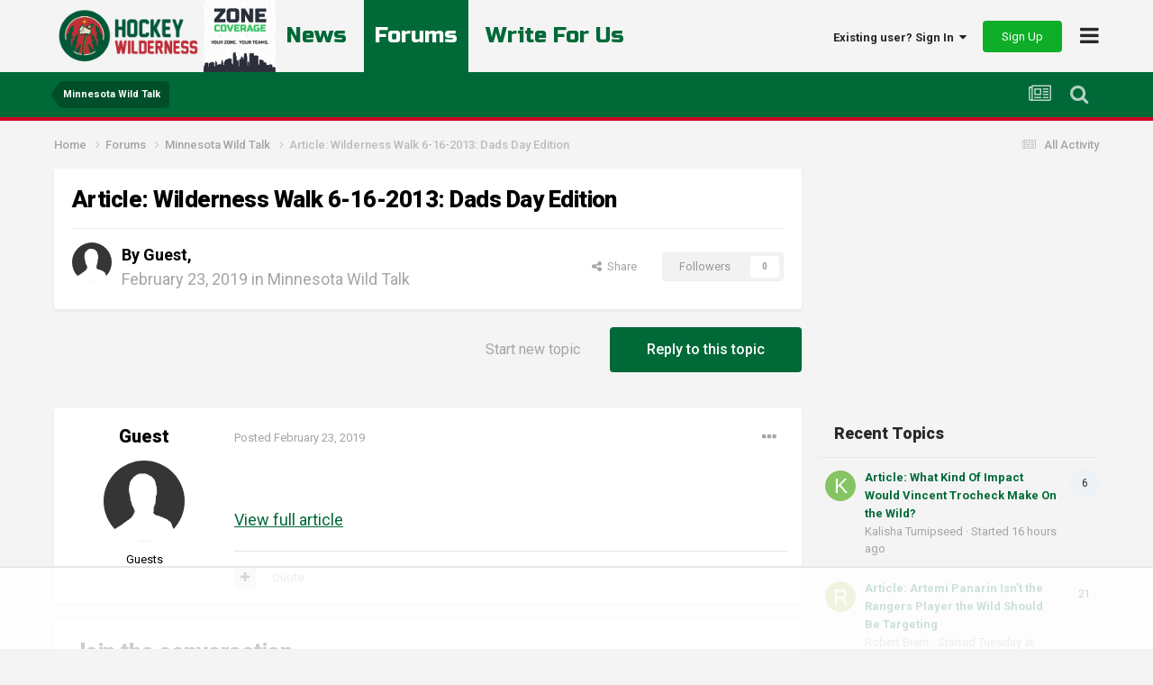

--- FILE ---
content_type: text/html
request_url: https://api.intentiq.com/profiles_engine/ProfilesEngineServlet?at=39&mi=10&dpi=936734067&pt=17&dpn=1&iiqidtype=2&iiqpcid=dbdf668d-31dc-4c94-a467-cd8bee7f38ec&iiqpciddate=1769070682955&pcid=c8e9d1e8-89f7-4a2b-924a-a63feae5b719&idtype=3&gdpr=0&japs=false&jaesc=0&jafc=0&jaensc=0&jsver=0.33&testGroup=A&source=pbjs&ABTestingConfigurationSource=group&abtg=A&vrref=https%3A%2F%2Fhockeywilderness.com
body_size: 54
content:
{"abPercentage":97,"adt":1,"ct":2,"isOptedOut":false,"data":{"eids":[]},"dbsaved":"false","ls":true,"cttl":86400000,"abTestUuid":"g_652bce11-0650-443d-9b75-5fb8603c896d","tc":9,"sid":2085815532}

--- FILE ---
content_type: text/html; charset=utf-8
request_url: https://www.google.com/recaptcha/api2/aframe
body_size: -246
content:
<!DOCTYPE HTML><html><head><meta http-equiv="content-type" content="text/html; charset=UTF-8"></head><body><script nonce="S7PwnXbjXaQxIwxTsXMJRQ">/** Anti-fraud and anti-abuse applications only. See google.com/recaptcha */ try{var clients={'sodar':'https://pagead2.googlesyndication.com/pagead/sodar?'};window.addEventListener("message",function(a){try{if(a.source===window.parent){var b=JSON.parse(a.data);var c=clients[b['id']];if(c){var d=document.createElement('img');d.src=c+b['params']+'&rc='+(localStorage.getItem("rc::a")?sessionStorage.getItem("rc::b"):"");window.document.body.appendChild(d);sessionStorage.setItem("rc::e",parseInt(sessionStorage.getItem("rc::e")||0)+1);localStorage.setItem("rc::h",'1769070691390');}}}catch(b){}});window.parent.postMessage("_grecaptcha_ready", "*");}catch(b){}</script></body></html>

--- FILE ---
content_type: text/plain
request_url: https://rtb.openx.net/openrtbb/prebidjs
body_size: -228
content:
{"id":"c08d505e-4872-47c9-9511-09cbbacbdbbe","nbr":0}

--- FILE ---
content_type: text/plain; charset=UTF-8
request_url: https://at.teads.tv/fpc?analytics_tag_id=PUB_17002&tfpvi=&gdpr_consent=&gdpr_status=22&gdpr_reason=220&ccpa_consent=&sv=prebid-v1
body_size: 56
content:
ZWFlZGNmZDgtNjY2Ni00MzFiLTg2YTQtNWM5ZmIwOTc3NzhiIy05LTc=

--- FILE ---
content_type: text/plain
request_url: https://rtb.openx.net/openrtbb/prebidjs
body_size: -228
content:
{"id":"509353ce-bc49-4018-a329-7e86ace0c2fb","nbr":0}

--- FILE ---
content_type: text/plain
request_url: https://rtb.openx.net/openrtbb/prebidjs
body_size: -228
content:
{"id":"cc5bbdbc-66cb-4e30-a7e7-da5337aa94a3","nbr":0}

--- FILE ---
content_type: text/plain
request_url: https://rtb.openx.net/openrtbb/prebidjs
body_size: -228
content:
{"id":"92d96e14-7634-44a6-82b5-5d2f9c31d750","nbr":0}

--- FILE ---
content_type: text/plain
request_url: https://rtb.openx.net/openrtbb/prebidjs
body_size: -86
content:
{"id":"4000d609-e49b-447a-ba91-9ee6b62291e3","nbr":0}